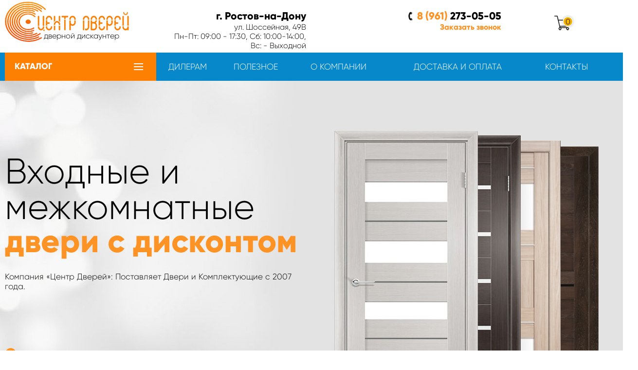

--- FILE ---
content_type: text/html
request_url: https://www.kupidveritut.ru/
body_size: 5727
content:
<!DOCTYPE html PUBLIC "-//W3C//DTD XHTML 1.0 Transitional//EN" "http://www.w3.org/TR/xhtml1/DTD/xhtml1-transitional.dtd">
<html xmlns="http://www.w3.org/1999/xhtml" xml:lang="ru" lang="ru">
<head>
<title>Купить двери в Ростове-на-Дону | Центр Дверей</title>
<meta http-equiv="Content-Type" content="text/html;charset=utf-8"/>
<meta name="viewport" content="width=device-width, initial-scale=1.0" />

<meta name="yandex-verification" content="c37cd673f5045509" />
<link rel="shortcut icon" href="https://www.kupidveritut.ru/favicon.png" type="image/x-icon" />
<link rel="icon" href="https://www.kupidveritut.ru/favicon.png" type="image/x-icon" />
<meta name="description"  content="Приобрести двери по низкой стоимости в Ростове-на-Дону в компании Центр Дверей. Цена, преимущества, отзывы.">
							

<link href="https://www.kupidveritut.ru/bootstrap/css/bootstrap.min.css" rel="stylesheet" media="screen"/>
<link href="https://www.kupidveritut.ru/bootstrap/css/bootstrap-responsive.min.css"  async="true" rel="stylesheet" media="screen"/>
<link type="text/css" href="https://www.kupidveritut.ru/css/jquery-ui-1.8.21.custom.css" rel="stylesheet" />
<link href="https://www.kupidveritut.ru/css/jquery.jqzoom.css" rel="stylesheet" type="text/css"/>

<link href="https://www.kupidveritut.ru/js/facebox/facebox.css" rel="stylesheet" type="text/css" />
<link href="https://www.kupidveritut.ru/js/fancybox/source/jquery.fancybox.css?v=2.1.5" rel="stylesheet" type="text/css"/>
<link href="https://www.kupidveritut.ru/js/owl-carousel/owl.carousel.css" rel="stylesheet" type="text/css"/>
<link href="https://www.kupidveritut.ru/js/owl-carousel/owl.theme.css" rel="stylesheet" type="text/css"/>

<link href="https://www.kupidveritut.ru/js/mobilyslider/css/default.css" rel="stylesheet" type="text/css" />
<link href="https://www.kupidveritut.ru/css/default.css" rel="stylesheet" type="text/css"/>
<link href="https://www.kupidveritut.ru/css/css.css?ver=3.9" rel="stylesheet" type="text/css"/>
<link href="https://www.kupidveritut.ru/css/adaptive.css?ver=1.9" rel="stylesheet" type="text/css"/>



<script type="text/javascript" src="https://www.kupidveritut.ru/js/jquery-1.7.2.min.js"></script>
<script type="text/javascript" src="https://www.kupidveritut.ru/js/facebox/facebox.js"></script>
<script type="text/javascript" src="https://www.kupidveritut.ru/js/slideout.min.js"></script>

<script type="text/javascript"  src="https://www.kupidveritut.ru/js/fancybox/source/jquery.fancybox.pack.js?v=2.1.5" ></script>

<script type="text/javascript" src="https://www.kupidveritut.ru/bootstrap/js/bootstrap.min.js"></script>

<script type="text/javascript" src="https://www.kupidveritut.ru/js/mobilyslider/js/mobilyslider.js"></script>
<script type="text/javascript" src="https://www.kupidveritut.ru/js/addjava.js?ver=02"></script>

<script type="text/javascript" src="https://www.kupidveritut.ru/js/jquery.textfill.js"></script>

<script type="text/javascript" src="https://www.kupidveritut.ru/js/owl-carousel/owl.carousel.min.js" ></script>



<script src="https://www.kupidveritut.ru/js/jquery.validate.min_.js"></script><script src="https://www.kupidveritut.ru/js/jquery-ui-1.8.21.custom.min.js"></script><script type="text/javascript" src="https://www.kupidveritut.ru/plugin/basket/basket.js?ver=3.2"></script><script type="text/javascript" src="https://www.kupidveritut.ru/plugin/jqueryinputmask/jquery.inputmask.bundle.min.js"></script>
<!-- Yandex.Metrika counter --> <script type="text/javascript"> (function (d, w, c) { (w[c] = w[c] || []).push(function() { try { w.yaCounter32860257 = new Ya.Metrika({ id:32860257, clickmap:true, trackLinks:true, accurateTrackBounce:true, webvisor:true }); } catch(e) { } }); var n = d.getElementsByTagName("script")[0], s = d.createElement("script"), f = function () { n.parentNode.insertBefore(s, n); }; s.type = "text/javascript"; s.async = true; s.src = "https://mc.yandex.ru/metrika/watch.js"; if (w.opera == "[object Opera]") { d.addEventListener("DOMContentLoaded", f, false); } else { f(); } })(document, window, "yandex_metrika_callbacks"); </script> <noscript><div><img src="https://mc.yandex.ru/watch/32860257" style="position:absolute; left:-9999px;" alt="" /></div></noscript> <!-- /Yandex.Metrika counter -->

<script src="//cdn.callibri.ru/callibri.js" type="text/javascript" charset="utf-8"></script>


<script>
var serverfullname="https://www.kupidveritut.ru/";	

</script>
</head>
<body>

<div class="mobilepanel">
	<table><tr><td class="col1"><div class="moblemenu" onclick="slideout.toggle();"></div></td><td class="col2"><div><a href="tel:<span>8 (961)</span> 273-05-05" style="text-decoration: none;color: black;"><span>8 (961)</span> 273-05-05</a></div></td></tr></table>
	</div>
 
 <nav id="menu">
     	<div class="menu_container"></div>
		
</nav>
<main id="panel">

<header class="header ">
	
<div class="h1">
<div class="site">
	<div class="wrapper">
	
	<div class="row-fluid">
		<div class="span3">
					<div class="logopadding">
						<div class="logo">
						<a href="https://www.kupidveritut.ru/"><img src="https://www.kupidveritut.ru/images/logo.png"/></a>
						</div>
						<div class="underlogo">дверной дискаунтер</div>
					</div>
		</div>
		<div class="span9">
		<div class="row-fluid">
		<div class="span4 " >
		<div class="phone_wrapper">
				<div class="adress"><div class="cityadress">г. Ростов-на-Дону</div>
<div>ул. Шоссейная, 49В</div></div>
				<div class="worktime">Пн-Пт: 09:00 - 17:30, Сб: 10:00-14:00, Вс: - Выходной 
</div>
		</div>
			
		</div>
		<div class="span5 nomobile">
			<div class="phone_wrapper">
				<div class="phonebig"><span>8 (961)</span> 273-05-05</div>
		<div class="makecall_wrapper"><a href="https://www.kupidveritut.ru/action/popup/" rel="facebox" class="makecall bold" style="">Заказать звонок</a></div></div>
		</div>
		<div class="span3 nomobile makecall_wrapper2"> 
			
			<div class="basket-place" > <div class="basket_container"><noindex><a  rel="nofollow" href="https://www.kupidveritut.ru/basket/" ><span class="basket_icon"><span class="basket_count">0</span></span></a></noindex></div></div>
			
			
				</div>
		</div>
		</div>
		</div>
			</div>
		</div>
</div>		
<div class="h2" >
<div class="site">
	<div class="wrapper">
	
	<div class="row-fluid">
		<div class="span3">
					<div class="logopadding">
						<div class="logo">
						<a href="https://www.kupidveritut.ru/"><img src="https://www.kupidveritut.ru/images/logo.png"/></a>
						</div>
						<div class="underlogo">дверной дискаунтер</div>
					</div>
		</div>
		<div class="span9">
		<div class="row-fluid">
		<div class="span4 " >
		<div class="phone_wrapper">
				<div class="adress"><div class="cityadress">г. Ростов-на-Дону</div>
<div>ул. Шоссейная, 49В</div></div>
		</div>
			
		</div>
		<div class="span5 nomobile">
			<div class="phone_wrapper">
				<div class="phonebig"><span>8 (961)</span> 273-05-05</div>
		<div class="makecall_wrapper"><a href="https://www.kupidveritut.ru/action/popup/" rel="facebox" class="makecall bold" style="">Заказать звонок</a></div></div>
		</div>
		<div class="span3 nomobile makecall_wrapper2"> 
			
			<div class="basket-place" > <div class="basket_container"><noindex><a  rel="nofollow" href="https://www.kupidveritut.ru/basket/" ><span class="basket_icon"><span class="basket_count">0</span></span></a></noindex></div></div>
			
			
				</div>
		</div>
		</div>
		</div>
			</div>
		</div>
</div>
 	


 	
<div class=" nomobile menucontent">		
<div class="site">
	<div class="wrapper">
		<div class="row-fluid">
			<div class="span3"><div class="opencatalog_wrapper"><span class="opencatalog">Каталог</span>
			<ul><li><a class="cata" href="https://www.kupidveritut.ru/tovary/mezhkomnatnye-dveri/">Межкомнатные двери</a><ul><li><a class="cata" href="https://www.kupidveritut.ru/tovary/mezhkomnatnye-dveri/ekoshpon/">Экошпон</a></li><li><a class="cata" href="https://www.kupidveritut.ru/tovary/mezhkomnatnye-dveri/evroshpon/">Массив</a></li><li><a class="cata" href="https://www.kupidveritut.ru/tovary/mezhkomnatnye-dveri/loft/">ПВХ</a></li><li><a class="cata" href="https://www.kupidveritut.ru/tovary/mezhkomnatnye-dveri/pvc/">Лофт</a></li><li><a class="cata" href="https://www.kupidveritut.ru/tovary/mezhkomnatnye-dveri/shitovye-evroshpon/">Эмалит</a></li><li><a class="cata" href="https://www.kupidveritut.ru/tovary/mezhkomnatnye-dveri/dekolayn-3d/">Ламинация</a></li><li><a class="cata" href="https://www.kupidveritut.ru/tovary/mezhkomnatnye-dveri/emal-/">Эмаль</a></li><li><a class="cata" href="https://www.kupidveritut.ru/tovary/mezhkomnatnye-dveri/dveri-gruntovannye/">Двери Грунтованные</a></li><li><a class="cata" href="https://www.kupidveritut.ru/tovary/mezhkomnatnye-dveri/pet/">Двери с алюминиевой кромкой</a></li><li><a class="cata" href="https://www.kupidveritut.ru/tovary/mezhkomnatnye-dveri/pet-97/">ПЭТ</a></li><li><a class="cata" href="https://www.kupidveritut.ru/tovary/mezhkomnatnye-dveri/vinil/">Винил</a></li></ul></li><li><a class="cata" href="https://www.kupidveritut.ru/tovary/metallicheskie-dveri/">Металлические двери</a><ul></ul></li><li><a class="cata" href="https://www.kupidveritut.ru/tovary/furnitura/">Фурнитура</a><ul><li><a class="cata" href="https://www.kupidveritut.ru/tovary/furnitura/ruchki-i-fiksatory/">Ручки и фиксаторы</a></li><li><a class="cata" href="https://www.kupidveritut.ru/tovary/furnitura/zashelki/">Защелки</a></li><li><a class="cata" href="https://www.kupidveritut.ru/tovary/furnitura/petli/">Петли</a></li><li><a class="cata" href="https://www.kupidveritut.ru/tovary/furnitura/dlya-razdvizhnyh/">Для раздвижных</a></li></ul></li></ul>
				</div>
			</div>
			<div class="span9" style="margin-left: 0px;padding-left: 20px;">
          
         
        
					
				
            <ul class="nav">
       <li class=" "><a href="https://www.kupidveritut.ru/dealers/" class="">Дилерам</a></li> <li class=" "><a href="https://www.kupidveritut.ru/info/" class="">Полезное</a></li> <li class=" "><a href="https://www.kupidveritut.ru/about/" class="">О компании</a></li> <li class=" "><a href="https://www.kupidveritut.ru/dostavkaioplata/" class="">Доставка и оплата</a></li> <li class=" "><a href="https://www.kupidveritut.ru/contacts/" class="">Контакты</a></li></ul>
          		</div> 

            </div>
		</div>
	</div>
</div></div>

</header>

<div class="clear"></div>	
	<div class="site"><div class="wrapper"></div></div>
	<script type="text/javascript">
$(document).ready(function(){	
	$('.slider1').mobilyslider({
		animationSpeed: 800,
		transition: 'fade',
		autoplay:false,
		autoplaySpeed: 5000,
		bullets: true,
		arrowsHide: false,
		arrows: false
	});
});
</script>

<div class="slider slider1">
 <div class="sliderContent">
	<div class="item">
						<div class="slider-item-image" style="background:url(https://www.kupidveritut.ru/slider/233.jpg) no-repeat center top;">
						<div class="site" style="position:relative"><div class="wrapper">
						
						<div class="slider_content">
								<div class="textblock">
									<div class="desc"><div class="line1">
	Входные и</div>
<div class="line1">
	межкомнатные</div>
<div class="line2">
	<span style="font-size:50pt;">двери с дисконтом</span></div>
<div class="line3">
	<span style="font-size:17px;">Компания &laquo;Центр Дверей&raquo;:&nbsp;Поставляет Двери и Комплектующие с 2007 года.</span></div>
<div class="line3">
	&nbsp;</div>
</div>
										
								</div>
							</div>
						</div>
						</div>
						</div>
					</div>
</div> 				
<div class="site" style="position: relative;">	<div class="fireslider"></div></div>	
</div>
	


	
<div class="clear"></div>
<div class="grayblock" style="padding-bottom: 30px;padding-top: 20px;"><div class="site"><div class="wrapper">
<div class="row-fluid">
<div class="span6"><div class="enter-doors promo"><div class="wrapper"><h2>Входные <span>двери</span></h2><div class="cat"></div><a href="/tovary/metallicheskie-dveri/" class="viewallbtn">Все двери</a></div></div></div>
<div class="span6"><div class="room-doors promo"><div class="wrapper"><h2>Межкомнатные <span>двери</span></h2><div class="cat"></div><a href="/tovary/mezhkomnatnye-dveri/" class="viewallbtn">Все двери</a></div></div></div>

<!-- <div class="span3"><div class="furniture promo"><div class="wrapper"><h2>Фурнитура для <span>дверей</span></h2><div class="cat"></div><a href="" class="viewallbtn">Вся фурнитура</a></div></div></div>
 -->
</div></div>
</div>

</div>
<div class="mainpagecatalog">
	<div class="site">
		<div class="wrapper" style="text-align: center;">
			<h2>Популярные <span>двери</span></h2>
			<div class="row-fluid "><div class="span3">
       		<a class="showcase" title="Дверное полотно Вена_, Венге(ДО)" href="https://www.kupidveritut.ru/tovary/mezhkomnatnye-dveri/ekoshpon/dvernoe-polotno-vena_--venge--do.html" >
				
					<div class="goto">Подробнее</div>
       				<div class="photo_c photo_c1637"><img src="https://www.kupidveritut.ru/goods/case_67e3ed126c692.jpg"></div>
        				<div class="p-ttl">Дверное полотно Вена_ ДО</div>
					<div class="p-price"></div>
				</a>
				</div><div class="span3">
       		<a class="showcase" title="Дверное полотно Канадка Миланский орех, Миланский орех(ДГ)" href="https://www.kupidveritut.ru/tovary/mezhkomnatnye-dveri/dekolayn-3d/dvernoe-polotno-kanadka-milanskiy-oreh--milanskiy-oreh--dg.html" >
				
					<div class="goto">Подробнее</div>
       				<div class="photo_c photo_c1632"><img src="https://www.kupidveritut.ru/goods/case_66868e11c0d3c.jpg"></div>
        				<div class="p-ttl">Дверное полотно Канадка Миланский орех ДГ</div>
					<div class="p-price"></div>
				</a>
				</div><div class="span3">
       		<a class="showcase" title="Межкомнатная дверь эмалированная Эмаль ПГ-26 Грей, Серый(ДГ)" href="https://www.kupidveritut.ru/tovary/mezhkomnatnye-dveri/emal-/mezhkomnatnaya-dver-emalirovannaya-emal-pg-26-grey--seryy--dg.html" >
				
					<div class="goto">Подробнее</div>
       				<div class="photo_c photo_c1657"><img src="https://www.kupidveritut.ru/goods/case_6830454861b6e.jpg"></div>
        				<div class="p-ttl">Межкомнатная дверь эмалированная Эмаль ПГ-26 Грей ДГ</div>
					<div class="p-price"></div>
				</a>
				</div><div class="span3">
       		<a class="showcase" title="Дверное полотно НеоКлассикаPRO-1 Серый Эмаль ПГ, Серый(ДГ)" href="https://www.kupidveritut.ru/tovary/mezhkomnatnye-dveri/emal-/dvernoe-polotno-neoklassikapro-1-seryy-emal-pg--seryy--dg.html" >
				
					<div class="goto">Подробнее</div>
       				<div class="photo_c photo_c1657"><img src="https://www.kupidveritut.ru/goods/case_6859384ece449.jpeg"></div>
        				<div class="p-ttl">Дверное полотно НеоКлассикаPRO-1 Серый Эмаль ПГ ДГ</div>
					<div class="p-price"></div>
				</a>
				</div></div><div class="row-fluid "><div class="span3">
       		<a class="showcase" title="Дверное полотно Порту-2_ Серый, Серый(ДО)" href="https://www.kupidveritut.ru/tovary/mezhkomnatnye-dveri/emal-/dvernoe-polotno-portu-2_-seryy--seryy--do.html" >
				
					<div class="goto">Подробнее</div>
       				<div class="photo_c photo_c1657"><img src="https://www.kupidveritut.ru/goods/case_67c9520f48cff.jpg"></div>
        				<div class="p-ttl">Дверное полотно Порту-2_ Серый ДО</div>
					<div class="p-price"></div>
				</a>
				</div><div class="span3">
       		<a class="showcase" title="Дверное полотно Mona-51П, Белый(ДГ)" href="https://www.kupidveritut.ru/tovary/mezhkomnatnye-dveri/pet-97/dvernoe-polotno-mona-51p--belyy--dg.html" >
				
					<div class="goto">Подробнее</div>
       				<div class="photo_c photo_c1665"><img src="https://www.kupidveritut.ru/goods/case_6807496f3b604.jpg"></div>
        				<div class="p-ttl">Дверное полотно Mona-51П ДГ</div>
					<div class="p-price"></div>
				</a>
				</div><div class="span3">
       		<a class="showcase" title="Дверное полотно Браво-21 Alaska, Alaska(ДГ)" href="https://www.kupidveritut.ru/tovary/mezhkomnatnye-dveri/shitovye-evroshpon/dvernoe-polotno-bravo-21-alaska----dg.html" >
				
					<div class="goto">Подробнее</div>
       				<div class="photo_c photo_c1655"><img src="https://www.kupidveritut.ru/goods/case_669e29fd65732.jpg"></div>
        				<div class="p-ttl">Дверное полотно Браво-21 Alaska ДГ</div>
					<div class="p-price"></div>
				</a>
				</div><div class="span3"><a href="https://www.kupidveritut.ru/tovary/mezhkomnatnye-dveri/" class="viewall"><span>Посмотреть<br><div class="word">все двери</div></span></a></div></div>
		</div>
	</div>
</div>


<div class="grayblock centerblock">
<div class="site"><div class="wrapper"><h2>Полезная <span>информация</span></h2>
<div id="opinions" class="owl-carousel">
          
<div class="item opinion">
	<div class="row-fluid newsonmain"><div class="span4">
        	<div class="newsitem">
        	<div class="wrap"><div class="dt">29.06.2020</div>
        	<div class="title"><a href="https://www.kupidveritut.ru/info/detail47/">Как выбрать межкомнатные двери</a></div>
        	<div class="anons">Межкомнатные двери – важная составляющая интерьера, поэтому подумать о том, какими они должны быть, необходимо ещё на стадии планирования дизайна будущего жилья. Обилие конструкций, материалов и стилей позволяет подобрать именно ту модель, которая гармонично впишется в любую обстановку. Узнать подробнее о том, какие бывают двери и на что необходимо обратить внимание при выборе – вы можете в нашей статье. </div>
        	<a href="https://www.kupidveritut.ru/info/detail47/" class="gotof">Подробнее</a>
        			</div></div></div><div class="span4">
        	<div class="newsitem">
        	<div class="wrap"><div class="dt">25.06.2020</div>
        	<div class="title"><a href="https://www.kupidveritut.ru/info/detail41/">Как подобрать дверь под дизайн интерьера</a></div>
        	<div class="anons">Дизайнеры интерьеров рассматривают дверь как элемент декора, способного задать стиль всей комнате и стать основой для планирования ее внешнего вида. На что обращать внимание при выборе двери к определенному стилю, расскажем в статье. </div>
        	<a href="https://www.kupidveritut.ru/info/detail41/" class="gotof">Подробнее</a>
        			</div></div></div><div class="span4">
        	<div class="newsitem">
        	<div class="wrap"><div class="dt">02.06.2017</div>
        	<div class="title"><a href="https://www.kupidveritut.ru/info/detail46/">Ламинированные двери: плюсы и минусы</a></div>
        	<div class="anons">Сегодня одним из самых популярных видов межкомнатных дверей по ряду причин являются ламинированные двери.</div>
        	<a href="https://www.kupidveritut.ru/info/detail46/" class="gotof">Подробнее</a>
        			</div></div></div></div>
</div><div class="item opinion">
	<div class="row-fluid newsonmain"><div class="span4">
        	<div class="newsitem">
        	<div class="wrap"><div class="dt">01.06.2017</div>
        	<div class="title"><a href="https://www.kupidveritut.ru/info/detail44/">Достоинства и недостатки дверей в пленке ПВХ</a></div>
        	<div class="anons">Недостатков у дверей из ПВХ мало, а точнее, всего один - низкая упругость, поэтому воздействие физической силы может привести к ее деформации. Если вас не пугает этот незначительный недостаток, то дверь в пленке ПВХ - это ваш выбор!</div>
        	<a href="https://www.kupidveritut.ru/info/detail44/" class="gotof">Подробнее</a>
        			</div></div></div></div>
</div>
        </div>
</div>
</div>
</div>



<div class="footer clear">


<div class="site" style="position: relative;">
	<div class="wrapper">
	<div class="row-fluid">
		<div class="span3">
					<div class="logopadding">
						<img src="https://www.kupidveritut.ru/images/logofooter.png"/>
					</div>
			
			<div class="leftt">
		<div class="info-block">	<div class="title" style="margin-left: 0px;">Коммерческий отдел:</div>
				<div class="phone">8 (863) 207-24-90 </div>
		</div>
		
					
					</div>
		</div>
		<div class="span3">
		<div class="info-block">
		<div class="title2" style="margin-bottom: 5px;">Режим работы:</div>
		</div>
				<div class="whitetop">
				<div>Пн.-Пт. с 09:00 до 17:30</div>
<div>Сб: 10:00-14:00, Вс: - Выходной</div>
<div>г. Ростов-на-Дону, ул. Шоссейная, 49В</div>


				<div class="lowinfo">&copy; 2017, "Центр Дверей"</div>
				</div>
		</div>	  
			
		<div class="span3 nomobile" style="padding-left: 0px;">
		<div class="title2" ></div>
			<div class="footer_menu_wrapper"><ul><li><a class="cata" href="https://www.kupidveritut.ru/tovary/mezhkomnatnye-dveri/">Межкомнатные двери</a><ul><li><a class="cata" href="https://www.kupidveritut.ru/tovary/mezhkomnatnye-dveri/ekoshpon/">Экошпон</a></li><li><a class="cata" href="https://www.kupidveritut.ru/tovary/mezhkomnatnye-dveri/evroshpon/">Массив</a></li><li><a class="cata" href="https://www.kupidveritut.ru/tovary/mezhkomnatnye-dveri/loft/">ПВХ</a></li><li><a class="cata" href="https://www.kupidveritut.ru/tovary/mezhkomnatnye-dveri/pvc/">Лофт</a></li><li><a class="cata" href="https://www.kupidveritut.ru/tovary/mezhkomnatnye-dveri/shitovye-evroshpon/">Эмалит</a></li><li><a class="cata" href="https://www.kupidveritut.ru/tovary/mezhkomnatnye-dveri/dekolayn-3d/">Ламинация</a></li><li><a class="cata" href="https://www.kupidveritut.ru/tovary/mezhkomnatnye-dveri/emal-/">Эмаль</a></li><li><a class="cata" href="https://www.kupidveritut.ru/tovary/mezhkomnatnye-dveri/dveri-gruntovannye/">Двери Грунтованные</a></li><li><a class="cata" href="https://www.kupidveritut.ru/tovary/mezhkomnatnye-dveri/pet/">Двери с алюминиевой кромкой</a></li><li><a class="cata" href="https://www.kupidveritut.ru/tovary/mezhkomnatnye-dveri/pet-97/">ПЭТ</a></li><li><a class="cata" href="https://www.kupidveritut.ru/tovary/mezhkomnatnye-dveri/vinil/">Винил</a></li></ul></li><li><a class="cata" href="https://www.kupidveritut.ru/tovary/metallicheskie-dveri/">Металлические двери</a><ul></ul></li><li><a class="cata" href="https://www.kupidveritut.ru/tovary/furnitura/">Фурнитура</a><ul><li><a class="cata" href="https://www.kupidveritut.ru/tovary/furnitura/ruchki-i-fiksatory/">Ручки и фиксаторы</a></li><li><a class="cata" href="https://www.kupidveritut.ru/tovary/furnitura/zashelki/">Защелки</a></li><li><a class="cata" href="https://www.kupidveritut.ru/tovary/furnitura/petli/">Петли</a></li><li><a class="cata" href="https://www.kupidveritut.ru/tovary/furnitura/dlya-razdvizhnyh/">Для раздвижных</a></li></ul></li></ul></div>
		</div>
		<div class="span3 nomobile" style="padding-left: 0px;">
		<div class="title2" ></div>
			<div class="footer_menu_wrapper"><ul><li class=""><a href="https://www.kupidveritut.ru/dealers/">Дилерам</a></li><li class=""><a href="https://www.kupidveritut.ru/info/">Полезное</a></li><li class=""><a href="https://www.kupidveritut.ru/about/">О компании</a></li><li class=""><a href="https://www.kupidveritut.ru/dostavkaioplata/">Доставка и оплата</a></li><li class=""><a href="https://www.kupidveritut.ru/contacts/">Контакты</a></li>
         				<li><a href="https://www.kupidveritut.ru/orderstatus/">Статус заказа</a></li>
         		<li><a href="https://www.kupidveritut.ru/accept/">Обработка персональных даннных</a></li>
         			</ul></div>
		</div>
	</div>
						
	</div>			
</div>
</div>			<!-- <span class="phone"><span>+7 (960)</span> 459-88-86</span> <span style="color:white">Бесплатно по России</span>&nbsp;&nbsp;&nbsp; -->
				
<div class="develop"><div class="site"><div class="develop"><div ><a href="http://www.web-2a.ru">Разработка сайта</a>, web-2a.ru</div></div></div></div>


</main>
</body>
</html>
      
      



--- FILE ---
content_type: text/html
request_url: https://www.kupidveritut.ru/action/loadbasket/
body_size: 138
content:
<noindex><a  rel="nofollow" href="https://www.kupidveritut.ru/basket/" ><span class="basket_icon"><span class="basket_count">0</span></span></a></noindex>

--- FILE ---
content_type: text/css
request_url: https://www.kupidveritut.ru/js/facebox/facebox.css
body_size: 1186
content:
#facebox {
  position: absolute;
  top: 0;
  left: 0;
  z-index: 100;
  text-align: left;

-webkit-box-shadow: 0px 3px 21px 0px rgba(50, 50, 50, 0.75);
-moz-box-shadow:    0px 3px 21px 0px rgba(50, 50, 50, 0.75);
box-shadow:         0px 3px 21px 0px rgba(50, 50, 50, 0.75);
}


#facebox .popup{
  position:relative;
  border:0px solid rgba(0,0,0,0);
}

#facebox .content {
  display:table;
  min-width: 270px;
  padding: 10px;
  background: #fff;
}

#facebox .content > p:first-child{
  margin-top:0;
}
#facebox .content > p:last-child{
  margin-bottom:0;
}

#facebox .close{
  position:absolute;
  top:-30px;
  right:-30px;
  padding:2px;
}
#facebox .close img{

opacity:1!important;	
}

.close:hover, .close:focus, .close { 
color: #000000;
cursor: pointer;
opacity: 1!important;
text-decoration: none;
}
#facebox .close:hover img{
opacity:1!important;	
	
}

#facebox .loading {
  text-align: center;
}

#facebox .image {
  text-align: center;
}

#facebox img {
  border: 0;
  margin: 0;
}

#facebox_overlay {
  position: fixed;
  top: 0px;
  left: 0px;
  height:100%;
  width:100%;
}

.facebox_hide {
  z-index:-100;
}

.facebox_overlayBG {
  background-color: #000;
  z-index: 99;
}

--- FILE ---
content_type: text/css
request_url: https://www.kupidveritut.ru/js/mobilyslider/css/default.css
body_size: 1350
content:
.slider {
	float:left;
width:100%;
height:722px;
position:relative;
position: relative;z-index: 10;
}

.sliderContent {
width:100%;

height:722px;
clear:both;
position:relative;
overflow:hidden;
}
.slider-item-image{
width: 100%;
height: 900px;
}
.sliderArrows a {
display:block;
text-indent:-9999px;
outline:none;
z-index:50;
width:88px;
height:88px;
position:absolute;
top:50%;

}

.prev {
background:url(prev.png);
left:0px;
}

.prev:hover {
}

.next {
right:0px;
background:url(next.png);
}

.next:hover {
}

.sliderContent .item {
position:absolute;
width:100%;
height:600px;
}
.sliderBullets {
position:absolute;
top: 510px;z-index:101;
margin-top:20px;
height: 50px;
width: 100%;
}


.sliderBulletsDiv{
margin-top: 10px;
}

.sliderBullets a {
display:block;
float:left;
outline:none;
margin-left:5px;
width:10px;
height:11px;
text-decoration: none;
color:white;
width: 25px;
height: 39px;
padding-left:5px;
margin-top: 8px;
padding-top: 1px;
}
.sliderBulletsDiv .bullet {
width: 22px;
height: 22px;
margin-top: 0px;
margin-left: 1px;
background: white;
border-radius:100%!important;

}
.sliderBullets .active .bullet{
width: 22px;
height: 22px;
margin-top: 0px;
margin-left: 1px;
background: #ff9424;;
}


.sliderContent a {
outline:none;
}


--- FILE ---
content_type: text/css
request_url: https://www.kupidveritut.ru/css/default.css
body_size: 2396
content:
@CHARSET "UTF-8";
body{
	font-size:12pt;
	font-style: normal;
	line-height: normal;
	font-weight: normal;
	font-variant: normal;
	margin:0px;
	color:black;
	padding: 0px;
}

.nav { 
display: table!important;
width: 100%;
}
.nav li { 
display: table-cell;
text-align: center;
}
.navbar .nav > li { 
float: none;
}

.navbar .nav > li > a{
	font-size: 14pt;
}
.width100{
width: 100%;
}
#facebox{
z-index: 3000;
}
a{
color: #01205F;
text-decoration: underline;
}

.tablecenter{
margin: auto;
}
.center{
text-align: center;
}
.clear{
clear: both;
}
.loading-page, .loading{
display: none;
}
.site{
max-width: 1280px;
width:100%;
margin: auto;
}
.site .wrapper{
	padding-left: 10px;padding-right: 10px;
}

.left{
	float:left;
	}	
.right{
	float:right;
	}	
.dotted{
text-decoration: none;
border-bottom: 1px dotted;
}	
.pag-table a{
	color: black;
}
.pag-table div{
	padding: 5px 10px 5px 10px;
	border: 1px solid white;
	margin-left: 5px;
}
.pag-table .active div, .pag-table div:hover{
	color: #C40109;
	border: 1px solid #C40109;
}
.pag-table{
	margin-top: 20px;
	margin: auto;
}
.number_input{
	border: 1px solid #EEEEEE;
	padding: 10px;
	width: 80px;
	position: relative
	;
}
.number_input .up{
	background: url(../images/up.png);
	width: 23px;
	height: 14px;
	display: inline-block;
	position: absolute;
	right:3px;cursor: pointer;
	top:4px;
}
.number_input .down{
	background: url(../images/down.png);
	width: 23px;
	height: 14px;
	display: inline-block;
	position: absolute;
	right:3px;cursor: pointer;
	bottom:3px;

}
.number_input_s{
	border: 1px solid #EEEEEE;
	padding: 10px;
	width: 80px;
	position: relative
	;
}
.number_input_s .up{
	background: url(../images/up.png);
	width: 23px;
	height: 14px;
	display: inline-block;
	position: absolute;
	right:3px;cursor: pointer;
	top:4px;
}
.number_input_s .down{
	background: url(../images/down.png);
	width: 23px;
	height: 14px;
	display: inline-block;
	position: absolute;
	right:3px;cursor: pointer;
	bottom:3px;

}
.pag-table a{
	text-decoration: none;
	}
a1{
webkit-transition: all 0.5s ease;
transition: all 0.5s ease;
}	
.editform{
	-webkit-box-shadow: 0px 3px 10px 0px rgba(50, 50, 50, 0.75);
-moz-box-shadow:    0px 3px 10px 0px rgba(50, 50, 50, 0.75);
box-shadow:         0px 3px 10px 0px rgba(50, 50, 50, 0.75);margin-bottom: 40px;
padding: 20px;
}
.editform .nav-tabs{
	margin-top: 20px;
}
a{
		transition-duration: 0.5s!important;
}

--- FILE ---
content_type: text/css
request_url: https://www.kupidveritut.ru/css/css.css?ver=3.9
body_size: 20038
content:
body{
	  font-family: 'Gilroy-Light';
}
.pricecard, button, .viewall span .word, .goto, .viewallbtn, .bold, .phonebig,.leftcataloguedata .name span,.p-price, .cityadress, h1 span, .preimblock .name span, h3 span, h2 span, .preimblock .digit, .info-block .phone, .title2,.opencatalog,
 .opencatalog_wrapper>ul>li>a,
.footer_menu_wrapper>ul>li>a  {
	 font-family: 'Gilroy-ExtraBold';
}
.feedback_card .btn {
	 text-shadow: none!important;
}
.partners_wrapper{
	margin-bottom: 20px;text-align: center;
}
input, textarea{
	  font-family: 'Gilroy-Light';
}
textarea{
	padding-top: 20px;
}
.addphtoos{
	list-style-type: none;margin-left: 0px;padding-left: 0px;
	margin: auto;
	margin-top:20px;
}
.h2{
	position: fixed;z-index: 1000;width: 100%;background: white;top:0px;
	box-shadow: 1px 2px 6px 2px rgba(0,0,0,.08);
	border-bottom: 1px solid rgba(0,0,0,.08);
	display: none;
}
.addphotos {
	list-style-type: none;margin-left: 0px;padding-left: 0px;margin-top: 10px;
	
}
.nameprice_wrapper_main td{padding: 10px;}
.nameprice_wrapper .simpleprice{font-family: 'Gilroy-ExtraBold';width: 100px;}
.nameprice_wrapper .priceone{width: 100px;}
.addphotos li{
	display: inline-block;margin-right: 10px
}
.addphotos li img{
	max-height: 180px;
}
.h2 .underlogo{
left: 60px;top:-15px;	
}
.h2 .logo{
	width: 180px;
}
.addgoods select{ display: none; }
.h2 .basket_container {
	padding-top: 15px;
}
.h2 .logopadding{margin-top: 0px;top:10px;
}
.h2 .phone_wrapper{
	margin-top: 10px;
}
.addphtoos li{
	display: inline-block;
	margin-right: 10px;
	border: 1px solid lightgray;
	cursor: pointer;
}
.nav-tabs-statuses{
	margin-bottom: 20px!important;
}
.nav-tabs-statuses .active a {
	text-decoration: none;
	border-bottom: 0px solid #fd8002!important;
	background: none !important;
}
#login{
	position: absolute;
}
.after_add_basket a{padding-top: 10px!important;margin-top: 10px!important;}
.after_add_basket .makecall{
	border:2px solid #d85f1a;
	color:#d85f1a;
	padding: 9px 19px 9px 19px;
	margin-top: 30px;
	display: inline-block;
	text-decoration: none;
	font-family: 'Gilroy-ExtraBold';
text-transform: uppercase;
}
.addphtoos li:hover{
	border: 1px solid #fc6f1f;
}
.step{
	text-transform: uppercase; font-family: 'Gilroy-ExtraBold';margin-bottom: 10px;
}
.step3 div span{
	font-weight: bold;
}
.makerorder_ul, .orderselect{
	list-style-type: none;margin-left: 0px;padding-left: 0px;
}
.addtobasket_card .title{
	text-transform: uppercase; font-family: 'Gilroy-ExtraBold';
}
.complect-item{
	margin-top: 10px;margin-bottom: 5px;
}
.nameprice_wrapper{width: 100%;}
.nameprice_wrapper td{
	vertical-align: bottom;
}
.nameprice_wrapper .price, .nameprice_wrapper .priceone{padding-bottom: 10px;}
.nameprice_wrapper .num{
	width: 50px;
}
.nameprice_wrapper{
	margin-bottom: 10px;
}
.counter{
	width: 80px;
}
.counter input{border-radius:0px!important;border: 0px;width: 20px;text-align: center;position: relative;top:0px;height:19px;
	-webkit-box-shadow: inset 0 0px 0px rgba(0,0,0,0.075);
	-moz-box-shadow: inset 0 0px 0px rgba(0,0,0,0.075);
	box-shadow: inset 0 0px 0px rgba(0,0,0,0.075);

}
.counter td{vertical-align: top;}
.counter .input{
	width: 70px;
}
.counter .plus, .counter .minus{
	width: 25px;cursor: pointer;
}
.counter .plus div{
	border: 1px solid lightgray;height: 22px;width: 22px;text-align: center;padding-top: 4px;
}
.counter .minus div{
	border: 1px solid lightgray;height: 22px;width: 22px;text-align: center;padding-top: 4px;
}

.nameprice_wrapper .price{width: 100px;text-align: center;}
.complect-item input[type=number]{
	width: 50px;
}
.addgoods{
	list-style-type: none;margin-left: 0px;padding-left: 0px;
}
.addtobasket_card{
	background: #f5f5f5;padding: 20px;
}
.goodcard h3{
	font-size: 16pt;margin: 0px;
}


.addphtoos li .pwrapper{
	width: 120px;height: 150px;
	margin: 10px;
}
.mobilepanel{
	display: none;
}
.title_catalog{
	text-transform: uppercase;position: relative;top:-3px;
}
.pag-table{
	margin: inherit!important;
	margin-top: 20px;
	font-size: 110%;
}
.pag-table div{
    border: 1px solid lightgray;
    margin-left: 5px;
    padding: 12px 20px;
}
.pag-table .active div{
	border: 1px solid #fd8002;
}
.pag-table .active div, .pag-table div:hover {
    background: #fd8002;
    color: white;
     font-family: 'Gilroy-ExtraBold';
}
#menu{
	display: none;
}
.grayblock{
	padding-top: 20px;padding-bottom: 80px;
	background: #f5f5f5;
}
.mainpagecatalog{
	padding-top: 30px;padding-bottom: 30px;
}
.gotof{
	text-transform:uppercase;
	color: #fd8002;
	text-decoration: none;margin-top: 10px;
	
}
.textblock .line1{
	font-size: 55pt;line-height: 1em;
}
.textblock .line2{
	font-family: "Gilroy-ExtraBold";
	color: #fd9324;
	font-size: 65pt;line-height: 1em;margin-top: -10px;
}
.textblock .line3{
	width: 50%;
	margin-top: 20px;
}
.makecall{
	color: #fd9324;
	text-decoration: none;
}
.textblock a[rel="facebox"], .pdf_wrapper .makecall, button.makecall{
	border: 5px solid  #fd9324 ;
	display:inline-block;margin-top:20px;
    color: #fd9324;
    font-size: 100%;
    padding: 15px 40px;
    text-transform: uppercase;
    font-family: "Gilroy-ExtraBold";
    text-decoration: none;
}
.textblock a[rel="facebox"]:hover, .pdf_wrapper .makecall:hover, button.makecall:hover {
	

	border: 5px solid  #fd9324 ;
	display:inline-block;margin-top:20px;
    color: white;
    background:#fd9324;
    padding: 15px 40px;
    text-transform: uppercase;
    font-family: "Gilroy-ExtraBold";
    text-decoration: none;
}
.anons{
	margin-bottom: 10px;
}
.enter-doors{
	background:white url(../images/enter-doors.png) no-repeat bottom right;
	height: 300px;
	width: 100%;
}
.room-doors{
	background:#6cc25f url(../images/room-doors.png) no-repeat bottom right;
	height: 300px;
	width: 100%;
	color: white;
}
.furniture{
	background:#fd9324 url(../images/furniture.png) no-repeat bottom right;
	height: 300px;
	width: 100%;
	color: white;
	
}
.room-doors a, .furniture a{
	color: white;
	text-decoration: none;
}
.room-doors a:hover, .furniture a:hover{
	color: black;;
}
.promo .wrapper{
	padding: 20px!important;
	padding-left: 25px!important;
}

.promo .wrapper h2{
	font-size: 20pt;
	margin: 0px;line-height: 1em;
	font-weight: normal;
}
.enter-doors .viewallbtn{
	border: 3px solid #b6b6b6;
	color: #b6b6b6;padding: 7px 25px 7px 25px;
	text-decoration: none;display: inline-block;margin-top: 10px;
}
.enter-doors .viewallbtn:hover{
	border: 3px solid #fd9324;
	color: #fd9324;padding: 7px 25px 7px 25px;
	text-decoration: none;display: inline-block;margin-top: 10px;
}
.room-doors .viewallbtn, .furniture .viewallbtn{
	border: 3px solid white;
	color: white;padding: 7px 25px 7px 25px;
	text-decoration: none;display: inline-block;margin-top: 10px;
}
.room-doors .viewallbtn:hover, .furniture .viewallbtn:hover{
	border: 3px solid black;
	color: black;padding: 7px 25px 7px 25px;
	text-decoration: none;display: inline-block;margin-top: 10px;
}
.promo .cat{
	height: 100px;margin-top: 10px;
}
.promo .cat{
	height: 150px;margin-top: 10px;
	margin-left: -25px;
}
.enter-doors a{color: black;text-decoration: none;}
.enter-doors a:hover{
	color: #fd9324;
}
.enter-doors .cat{
	width: 60%;
}
.promo .wrapper h2 span{
	display: block;
}
.viewall{
	background: #f5f5f5;
	width: 100%;
	height: 480px;
	text-align: center;
	display: block;
	position: relative;
	color: black;
}
.viewall:hover{
	background: #fd8002;
	color: black;
}
.pdf_wrapper{
	background: url(../images/pdf.jpg);
	width: 397px;height: 528px;
}
.dealerstext{
	border-left: 10px solid #fd8002;
	margin-left: -20px;padding-left: 10px;
}
.pdf_wrapper .text{
	float: right;width: 295px;
	margin-top: 150px;
	
}
.pdf_wrapper .optprice{
	text-align: center;font-weight: bold;
	width: 75%;
	margin-left: 20px;
	text-transform: uppercase;
}
.params_table td{
	border-top: 0px solid #ddd;
    line-height: 20px;
    padding: 10px;
}
.params_table .name,  .params_table .value {
	vertical-align: middle!important;
}
h1, h2{
	margin-bottom: 30px;
	text-transform: uppercase;
	margin-top: 20px;
	font-size: 30pt;
	font-weight: normal!important;
}
h3{
	margin-bottom: 30px;
	text-transform: uppercase;
	margin-top: 20px;
	font-size: 30pt;
}

.dealerstext{
	margin-bottom: 20px;
}
.dealer-doors{
	margin-top: 130px;
}
.params_table .name{
	padding-left: 15px!important;
}
.photo_c{
	height: 400px;
}
.isactionbig{
	background: url(../images/isaction.png) no-repeat;
	width: 73px;height: 189px;
	position: absolute;left:120px;top:-17px;
	z-index: 20;	
}
.showcase .isaction{
	background: url(../images/isaction.png) no-repeat;
	background-size:contain;
	width: 43px;height: 109px;
	position: absolute;left:80px;top:10px;z-index: 100;
}
.photo_c img{
max-height: 400px;
	}
.pricecard{
}
.photoblock{
	position: relative;z-index: 10;
}
.preview_wrapper{text-align: center;}
.pdf_wrapper .optdesc{
	text-align: center;
	width: 75%;
	margin-bottom: 20px;
	margin-left: 20px;
}
.pdfform{
	border-radius:0px!important;
	height: 40px!important;width: 220px!important; 
	padding-left: 30px!important;
}
.man{
	background: url(../images/man.jpg) no-repeat left;
	background-position: 5px;
}
.email{
	background: url(../images/mail.jpg) no-repeat left;
	background-position: 5px;
}
.goodcard h1{
	font-weight: normal;position: relative;z-index: 100;
}
.goodcard h1 span{
	font-weight: bold;
}
.viewall span{
	position: absolute;
	top:45%;width: 100%;display: inline-block;
	margin-left: -145px;font-size: 16pt;text-transform: uppercase;
}
.crumble{
	margin-top: 20px;
}
.notfound{
	margin-top: 20px;margin-bottom: 20px;
}
.opencatalog_wrapper{
	position: relative;z-index: 200;
}
.photoblock{
	max-height: 480px;
}
.opencatalog_wrapper>ul{
	position: absolute;
	background: #fd8002;width: 100%;
	margin-left: 0px;padding-left: 0px;list-style-type: none;padding-left: 20px;padding-bottom: 20px;
	text-transform: uppercase;
}
.opencatalog_wrapper a:hover{
	color: black;
}

.opencatalog_wrapper>ul ul{
	margin-top: 10px;text-transform: none;
	list-style-type: none;
}
.opencatalog_wrapper ul a{
	color: white;text-decoration: none;
}
.opencatalog_wrapper ul li{
	margin-bottom: 10px;
}
.viewall span .word{
	font-weight: bold;
	font-size: 19pt;
}
.centerblock h2, .mainpagecatalog h2{
	text-align: center;
	font-weight: normal;
}
.centerblock h2 span, .mainpagecatalog h2 span{
	font-weight: bold;
}
.underlogo{
	position: relative;left:80px;top:-25px;
}
.phone_wrapper{
	margin-top: 20px;
}
.logopadding{
	margin-top: 0px;position: relative;
}
.moblemenu {
    background: rgba(0, 0, 0, 0) url("../images/menu.png") repeat scroll 0 0;
    height: 30px;
    left: 15px;top:5px;
    position: absolute;
    width: 30px;
}
header .phone_wrapper{
	text-align: right;
}
.crumble{
	font-size: 90%;
}
.crumble a{
	color: black;text-decoration: none;
	color: #333333;
}
.showcase{padding-bottom:20px;padding-top:20px; text-align: center;display: block;position: relative;color: black;text-decoration: none;border: 4px solid white;}
.showcase:hover{
border: 4px solid #f3f3f3;
color: black;text-decoration: none;
}
.product-item-shadow{
	background: url(../images/product-item-shadow.png) no-repeat center bottom;
	background-size:100%;
	width:100%;height: 35px;
	position: absolute;
	bottom: -6px;z-index: 0;
}
.photo_c{
	position: relative;
}
.photo_c img{
	position: relative;z-index: 10;
}
.showcase .p-price, .pricecard{
font-size: 120%;
	}
.goto{
	z-index:100;
	position: absolute;
	padding:50px 20px 50px 20px; 
	border:0px solid black;
	-webkit-box-shadow: 0px 2px 7px 0px rgba(46, 50, 50, 0.43);
-moz-box-shadow:    0px 2px 7px 0px rgba(46, 50, 50, 0.43);
box-shadow:         0px 2px 7px 0px rgba(46, 50, 50, 0.43);
	background: white;
	border-radius:100%;
	text-transform: uppercase;
	font-size: 80%;
	left:50%;
	margin-left: -60px;
	top:50%;
	margin-top: -100px;
	display: none;
}
.p-ttl{
	margin-top: 10px;font-size: 110%;
}
.showcase:hover .goto{
	display: block;
}
.slider_content h1{
	font-size: 50pt;
	line-height: 1em;
}
.fb_text{
	border-radius:0px!important;width: 80%;height: 55px!important;margin-bottom: 10px!important;
	font-size: 120%!important;padding-left: 30px!important;
}
.newsitem .title a{
	text-decoration: none;color: black;
}
.newsitem .dt{
color: gray;
}
.newsitem .title{
	font-size: 150%;
	margin-top: 15px;margin-bottom: 15px;
}
.news .newsitem{
	background: #f2f2f2;
	width: 100%;
	margin-bottom: 30px;
}
.newsitem .goto{
	color: #fc6f1f;text-decoration: none;
	margin-top: 20px;
	display: block;
}
.newsonmain .newsitem{
	background: white;
	width: 100%;
	min-height: 300px;
}
.wrap{
	padding: 20px;
}
.owl-controls{
	position: absolute;top:40%;
	width: 100%;
}
.owl-prev{
	left:-46px;position: absolute;
	background: url(../images/prev.png)!important;
	width: 32px;height: 31px;
	border-radius: 0px!important;
    opacity: 1!important;
    padding: 0px!important;
}
.owl-next{
	right:-46px;position: absolute;
	background: url(../images/next.png)!important;
	width: 32px;height: 31px;
	border-radius: 0px!important;
    opacity: 1!important;
    padding: 0px!important;

}
.mobilepanel table{
	width: 100%;position: relative;margin-top: 2px;
}
.mobilepanel{
	padding-bottom: 20px;
    z-index: 10000;

}
.col1{vertical-align: top;}
.mobilepanel .col1,.mobilepanel .col3{
	width: 15%;
}
.slideout-menu {
  position: fixed;
  top: 0;
  bottom: 0;
  width: 256px;
  min-height: 100vh;
  overflow-y: scroll;
  -webkit-overflow-scrolling: touch;
  z-index:100;
  display: none;
	
}

.slideout-menu-left {
  left: 0;
}

.slideout-menu-right {
  right: 0;
}

.slideout-panel {
  position: relative;
  z-index: 1;
  will-change: transform;
  background-color: #FFF; /* A background-color is required */
  min-height: 100vh;
}

.slideout-open,
.slideout-open body,
.slideout-open .slideout-panel {
  overflow: hidden;
}

.slideout-open .slideout-menu {
  display: block!important;
}
.mobilepanel .col2{
text-align: center;
font-weight: bold;
font-size:110%;
font-family: "Conv_segoeuilBold";
}
#menu{
	padding-top: 40px;background: #555555;
}

.mobilepanel{display: none;}
.mobilepanel .col2 div{
	position: relative;top:1px;
}
.mobilepanel .basket_icon{
	background-size: 40px;
	height: 30px;
	width: 40px;
}
.mobilepanel .basket_container{
	position: relative;top:0px;
}
.mobilepanel .basket_count {
    height: 15px;
    left: 19px;font-family: "Conv_segoeuilBold";
    
    position: absolute;
    text-align: center;top:2px;
    width: 15px;font-size: 10pt;
}
#opinions .opinion{
	min-height: 300px;
}
h3{
	font-weight: normal;
}
.feedback-card-text{
	margin-bottom: 20px;
}
.feedback_card .btn, .btnaddtobasket{
	background: #fc6f1f;
	padding: 20px 50px 20px 50px;
	border: 0px;
	border-radius:0px!important;
	color: white;text-transform: uppercase;font-size: 110%;
}
.btnaddtobasket{
	padding: 10px 20px 10px 20px;
	margin-top: 30px;	display: inline-block;text-decoration: none;
	font-family: 'Gilroy-ExtraBold';
}
.btnaddtobasket:HOVER{
	background: #d85f1a;
	text-decoration: none;color: white;
}
.order_sum{
	text-align: right;
}
.order_sum span{
	font-family: 'Gilroy-ExtraBold';
}
.priceall{
	margin-top: 20px;
}
.priceall span{
	
}
#login_wrapper{
	position: absolute;
	right:10px;
	color: white;text-decoration: none;
}
.feedback_card .btn:hover{
	background: #d75f1a;
	border: 0px;
	border-radius:0px!important;
	color: white;text-transform: uppercase;font-size: 110%;
}
.crumble a:hover{
	color: #fd9324;
}
.phonebig{
	display: inline-block;
	background: url(../images/phone.png) no-repeat left center
	;
	padding-left: 20px;
	font-size: 16pt;
	color: black;
}
.cityadress{
	font-size: 16pt;margin-top: 10px;
}
.basket_icon{
	background: url(../images/basket.png) no-repeat;
	width: 50px;height: 40px;display: block;position: relative;margin: auto;
}
.basket_icon .basket_count{
	position: absolute;text-decoration: none;color: black;left:25px;top:5px;
}
.basket_container{text-align: center;padding-top: 30px;}
.worktime{
}
.page_content{
	padding-bottom: 40px;
}
.doortype{
	padding-left: 50px;
}
.founded_bottom{text-align: center;margin-top: 20px;}
.phonebig span{
	color: #fd9324;
}
.makecall{
	background: white;
}
.makecall_wrapper{
	text-align: right;
}
.menucontent{
	background: #0788ca;
	position: relative;
}
.footer{
	background: #0788ca;
	color: #fdfdfd;padding-bottom: 20px;
}
.title2{text-transform: uppercase;margin-top: 40px;margin-bottom:20px; }
.lowinfo{
	margin-top: 10px;
}
.footer_menu_wrapper ul{
	margin-left: 0px;padding-left: 0px;
	list-style-type: none;
}
.footer_menu_wrapper ul li{
	margin-top: 4px;
}
.footer_menu_wrapper ul a{
	text-decoration: none;
	color: #fdfdfd;
	margin-top: 10px;
}
.footer_menu_wrapper ul ul{
	margin-left: 20px;margin-bottom: 20px;
}
.footer_menu_wrapper ul ul a{
	text-transform: none!important;
	
}
.footer_menu_wrapper ul a:HOVER{
	color: #fd8002;
}
.footer .logopadding{
	padding-top: 25px;
}
.develop {
	background: black;padding-top: 10px;padding-bottom: 10px;
	color: white;
}
.develop  a{
	color: #fd9324;
}
.leftt{
	padding-left: 70px;margin-top: 5px;
}
.info-block{
	margin-bottom: 20px;
}
.info-block .phone{
	font-size: 130%;
	color: white;
}
.opencatalog{
	background: #fd8002 url(../images/ham.png) no-repeat right center ;width: 100%;
	display: inline-block;
	padding-top: 17px;padding-bottom: 19px;padding-left: 20px;
	color: white;font-size:110%;
	text-decoration: none;
text-transform: uppercase;
	cursor: pointer;
}
.opencatalog_wrapper:hover > ul{display: block;}
.opencatalog_wrapper>ul{display: none;}
.opencatalog:hover{
color: white;
text-decoration: none;
}
.leftcataloguedata{
	background: #f5f5f5;padding: 20px;
}
.leftcataloguedata ul{
	list-style-type: none;margin-left: 0px;
	margin-top:20px;
}
.leftcataloguedata a{
	color: black;text-decoration: none;
}
.leftcataloguedata .active a, .leftcataloguedata a:hover{
	color: #fd8002;
}
.leftcataloguedata ul li{
	margin-bottom: 10px;
	
}
.leftcataloguedata .name{margin-left: -30px;border-left: 5px solid #fd8002;padding-left: 10px;text-transform: uppercase;}
.nav {
    margin-bottom: 0px;
    margin-left: 0;
}
header .nav a{color: white;text-decoration: none;text-transform: uppercase;font-size:110%; padding-top: 19px;padding-bottom: 15px;border-bottom: 4px solid transparent;}
.nav .active a, header .nav a:hover, header  .nav a:FOCUS,  header .nav a:ACTIVE{text-decoration: none;border-bottom: 4px solid #fd8002;background: none!important;}

.navbar {margin-bottom: 0px;}
.slider1{

}
.slider_content{
	padding-top: 150px;
}
.preimblock td, .preimcontaminer td{
	vertical-align: top;
}
.preimcontaminer td{
	padding-top: 20px;padding-bottom: 20px;
}
.partners{
	padding-bottom: 30px;padding-top:30px;
}
.preimblock .name{
	font-size: 20pt;line-height: 1em;
}
.preimblock .name span{
	display: block;
}
.preimblock .desc{
	margin-top: 10px;margin-bottom: 40px;padding-right: 30px;
}
.preimblock .digit{
	position: absolute;font-size: 100pt;color: #ededed;margin-left: -40px;
}
.notdigit{position: relative;z-index: 10;}
.leftcolpart, .rightcolpart{
	width: 100%;max-width: 650px;float: right;
}
 .rightcolpart{
 float: none;padding-left: 30px;}
.preimblock {
	width: 100%;
}
.preimcontaminer {width: 100%;}

.photo_c1446{
	height: auto;
}
.photo_c1454{
height: 300px;	
}
.product-item-shadow1453,.product-item-shadow1446,.product-item-shadow1454, .product-item-shadow1455{
	display: none;
}
@font-face {
  font-family: 'Gilroy-ExtraBold';
  src: url('../fonts/Gilroy-ExtraBold.eot?#iefix') format('embedded-opentype'),  url('../fonts/Gilroy-ExtraBold.otf')  format('opentype'),
	     url('../fonts/Gilroy-ExtraBold.woff') format('woff'), url('../fonts/Gilroy-ExtraBold.ttf')  format('truetype'), url('../fonts/Gilroy-ExtraBold.svg#Gilroy-ExtraBold') format('svg');
  font-weight: normal;
  font-style: normal;
}

@font-face {
  font-family: 'Gilroy-Light';
  src: url('../fonts/Gilroy-Light.eot?#iefix') format('embedded-opentype'),  url('../fonts/Gilroy-Light.otf')  format('opentype'),
	     url('../fonts/Gilroy-Light.woff') format('woff'), url('../fonts/Gilroy-Light.ttf')  format('truetype'), url('../fonts/Gilroy-Light.svg#Gilroy-Light') format('svg');
  font-weight: normal;
  font-style: normal;
}



--- FILE ---
content_type: text/css
request_url: https://www.kupidveritut.ru/css/adaptive.css?ver=1.9
body_size: 5047
content:
@media (min-width: 979px) and (max-width: 1110px) {
	.makecall	{
    border: 5px solid #fd9324;
    color: #fd9324;
    display: inline-block;
    font-family: "Gilroy-ExtraBold";
    font-size: 100%;
    margin-top: 20px;
    padding: 5px 20px;
    text-decoration: none;
    text-transform: uppercase;
	}
	.feedback_card{
	width: 80%;margin-left: 20px;}
	.rightcolpart {
    float: none;
    padding-left: 0px;
	}
	.pdf_wrapper {
    background: rgba(0, 0, 0, 0) url("../images/pdf.jpg") no-repeat top;
    background-size:300px;
    background-position:-0px;
    height: 528px;
    margin-top: -100px;
    width: 90%;
	padding-left: 20px;
	}
	.pdf_wrapper .text {
    float: right;
    margin-top: 170px;
    width: 225px;
   }
   .pdf_wrapper .makecall{
   margin-top: 10px!important;padding-left: 10px;padding-right: 10px;}
   .pdf_wrapper .makecall:hover{
   margin-top: 10px!important;padding-left: 10px;padding-right: 10px;padding-top: 5px;padding-bottom: 5px;}
	.pdf_wrapper .text input{
	width: 70%!important;height: 30px!important;
	}
}
@media (min-width: 768px) and (max-width: 979px) {
	.makecall	{
    border: 5px solid #fd9324;
    color: #fd9324;
    display: inline-block;
    font-family: "Gilroy-ExtraBold";
    font-size: 100%;
    margin-top: 20px;
    padding: 5px 10px;
    text-decoration: none;
    text-transform: uppercase;
	}
	#photoblock {
    max-width: 80%;
	}
	.pdf_wrapper {display: none;}
	.cityadress {
    font-size: 12pt;
    margin-top: 40px;
	}
	.underlogo {
    left: 80px;
    position: relative;
    top: -15px;
	}
	.header .nav a {
    border-bottom: 4px solid transparent;
    color: white;
    font-size: 100%;
    padding-bottom: 15px;
    padding-top: 19px;
    text-decoration: none;
    text-transform: none;
	}
	.phonebig {
    background: rgba(0, 0, 0, 0) url("../images/phone.png") no-repeat scroll left center;
    color: black;
    display: inline-block;
    font-size: 12pt;
    padding-left: 20px;
	}
	.opencatalog_wrapper > ul ul {
    	margin-left: 0px;padding-left: 0px;padding-right: 10px;
    }
	.feedback_card{
	width: 80%;margin-left: 20px;}
	.rightcolpart {
    float: none;
    padding-left: 0px;
	}
	.room-doors .viewallbtn, .furniture .viewallbtn {
    border: 3px solid white;
    color: white;
    display: inline-block;
    margin-top: -10px;
    padding: 7px 5px;
    text-decoration: none;
	}
	.enter-doors .cat {
    width: 100%;
	}
	
}
@media (max-width: 767px) {
	.leftcataloguedata{display: none;}
	div.h1{
	border-bottom: 1px solid lightgray;}
	h1, h2 {
    font-size: 15pt;
    font-weight: normal;
    margin-bottom: 30px;
    margin-top: 20px;line-height:1.2em;
    text-transform: uppercase;
	}
	#menu .span9{
	padding-left: 0px!important;}
	#menu .nav{
	margin-left: 0px;padding-left: 0px;}
	#menu .nav li{
	display: block;text-align: left;}
	#menu .nav  li a{
	color: white;text-decoration: none;padding-top: 10px;padding-bottom: 10px;padding-left: 10px;
	}
	.opencatalog{display: none;}
	.opencatalog_wrapper > ul {
    display: block;
	position: relative;
	background: none;margin-top: 20px;
	}
	.viewall span {
    display: inline-block;
    font-size: 16pt;
    margin-left: 0px;
    position: relative!important;
    text-transform: uppercase;
    top: 10%;
    width: 100%;
	}
	.viewall {
	margin-top:25px;
    height:370px;
    }
    .mainpagecatalog .span3, .catalogue_content .span3{
    width: 48%;float: left;}
    .photo_c img {
    max-width: 90%;
	}
	.pdf_wrapper {
    background: rgba(0, 0, 0, 0) url("../images/pdf.jpg") no-repeat center;
    height: 528px;
    margin-top: 0px;
    width: 100%;;
	}
	.showcase .p-price, .pricecard {
    font-size: 100%;
	}
	h3 {
    font-size: 20pt;
    margin-bottom: 30px;
    margin-top: 20px;
    text-transform: uppercase;
	}
	.desc1 {text-align: center;}
	.desc1 img{margin-top: 20px;text-align: center;}
	.catalogue_filter span{display: block;}
	.doortype {
    padding-left: 0px;
	}
	
	.feedback-card-text{width: 90%;}
    .slider, .sliderContent, .slider-item-image{
    height: 400px;}
	.underlogo{
	width: 150px;padding-left: 100px;}
	.preimcontaminer td{display: block;width: 100%;}
	.preimcontaminer td{display: block;width: 100%!important;}
	.slider_content {
    padding-top: 20px;
	}
	.textblock .line1 {
    font-size: 16pt;
    line-height: 1em;
	}
	.pag-table div {
    border: 1px solid lightgray;
    margin-left: 5px;
    padding: 6px 10px;
	}
	.textblock .line2 {
    color: #fd9324;
    font-family: "Gilroy-ExtraBold";
    font-size: 26pt;
    line-height: 1em;
    margin-top: 0px;
	}
	.adress div{display: inline-block;}
	.phone_wrapper{padding-top: 0px;margin-top: -40px;text-align: center;}
	header .phone_wrapper {
    text-align: center;
	}
	.rightcolpart {
    float: none;
    padding-left: 0px;
	}
	.cityadress {
    font-size: 12pt;
    margin-top: 40px;
	}
	.col2 div{
	padding-top: 10px;}
	.nomobile{display: none!important;}
	.mobilepanel{display: block;position: fixed;background: #fd8002;height: 30px;width: 100%;}
	.logopadding{
	margin-top: 60px;text-align: center;}
	
}

--- FILE ---
content_type: application/javascript
request_url: https://www.kupidveritut.ru/plugin/basket/basket.js?ver=3.2
body_size: 8096
content:
$(document).ready(function(){
	LoadBasket();
	if ($("#wrap").length>0)
		cItem.wrap=$("#wrap").prop("checked");
	if ($(".basket_count").html()!="0"){
		OpenGoToBasketPage();
	}
})
function OpenGoToBasketPage(){
	$(".gotobasketpage").show();
}
function MakeOrder(step, back){
	if(step==0)
	{
		$("#makeordercontent").load(serverfullname+"action/makeorder/",{step:step},function(answer){});
		return;
	}
	if(step==1){ return CheckStep1();}
	if(step==2){ return CheckStep2();}
	if(step==3){return CheckStep3();}
	return false;	
}
function CheckStep1(){
	if ($(".infb .orderselect input:checked").val()==5 && $("#pvzcode").val()==""){
		$.fancybox("Необходимо выбрать пункт выдачи для самовывоза");
		return false;
	}
	if ($(".anothercity_block").css("display")!="none" && $(".anothercity").val() ==""){
		$.fancybox("Введите область и название населенного пункта");
		return false;

	}
	return true;
	//$(".ldg").show();
	//$.post(serverfullname+"action/makeorder/",$("#formtosend").serialize(),function(answer){$("#makeordercontent").html(answer);$(".ldg").hide();});
	//return false;		
}
function CheckStep3(){
	$(".ldg").show();
	$("#formtosend button").attr("disabled","disabled");
	
	$.post(serverfullname+"action/makeorder/",$("#formtosend").serialize(),function(answer){
		$("#makeordercontent").html(answer);
		$(".ldg").hide();
		yaCounter41590749.reachGoal('st3podt');
	});
	return false;		
}
function CheckStep2(){
	var error = false;
	$("#orderstepform input").each(function(){
		var val = $(this).val();
		if ($(this).attr("name") == "index" ){
			if (val.length!=6){ $("#indexerror").show();error=true;}else{$("#indexerror").hide();}
		}
		if ($(this).attr("name") == "adress1"){
			
			if (val.length<=3){ $("#adresserror").show();error=true;}else{$("#adresserror").hide();}
		}
		if ($(this).attr("name") == "phone"){
			if ($(this).inputmask('unmaskedvalue').length!=10){$("#phoneerror").show();error=true;}else{$("#phoneerror").hide();}
		}
		
	});
	return !error;
	
}
function SetText(){
	$("#text").keyup(function(){
		UpdateViewText();
	})
	$("#text").focus(function(){
		if ($(this).attr("title") == $(this).val()) $(this).val('');
		UpdateViewText();
	})
	$("#text").blur(function(){
		if ("" == $(this).val()) $(this).val($(this).attr("title"));
		UpdateViewText();
	})
}
function UpdateViewText(){
	maxFontPixels = 45;
	if ($(window).width()<700) maxFontPixels =30;
	if ($("#construct_text").length ==0) return;
	$("#construct_text").html('<span>'+nl2br($("#text").val())+'</span');
	$('#construct_text').textfill({ maxFontPixels: maxFontPixels });
	cItem.text = $("#text").val();
	$('#construct_text').css("color",cItem.colorbat);
	sC(cItem);
		setCookie("text",encodeURI($("#text").val()));
	 //alert()
	 
}
function formatStr(str) {
    str = str.replace(/(\.(.*))/g, '');
    var arr = str.split('');
    var str_temp = '';
    if (str.length > 3) {
        for (var i = arr.length - 1, j = 1; i >= 0; i--, j++) {
            str_temp = arr[i] + str_temp;
            if (j % 3 == 0) {
                str_temp = ' ' + str_temp;
            }
        }
        return str_temp;
    } else {
        return str;
    }
}
function nl2br(str)
{
	if (cItem.wrap)
		return  str.replace(/\r\n|\r|\n/g,"<div></div>").replaceAll(' ', '<div class="wrapmargin"></div>');				
	return  str.replace(/\r\n|\r|\n/g,'<div class="wrapmargin"></div>').replace(' ', '&nbsp;');				
}
/*
(function($) {
    $.fn.textfill = function(options) {
        var fontSize = options.maxFontPixels;
        var ourText = $('span:visible:first', this);
        var maxHeight = $(this).height();
        var maxWidth = $(this).width();
        var textHeight;
        var textWidth;
        do {
        	
            ourText.css({'font-size': fontSize, "text-align":"center"});
            textHeight = ourText.height();
            textWidth = ourText.width();
           // alert(textWidth);
            
            fontSize = fontSize - 1;
        } while ((textHeight > maxHeight || textWidth > maxWidth) && fontSize > 3);
        return this;
    }
})(jQuery);
*/

function addCommas(nStr)
{
	nStr += '';
	x = nStr.split('.');
	x1 = x[0];
	x2 = x.length > 1 ? '.' + x[1] : '';
	var rgx = /(\d+)(\d{3})/;
	while (rgx.test(x1)) {
		x1 = x1.replace(rgx, '$1' + ' ' + '$2');
	}
	return x1 + x2;
}
function sC(cItem){
	setCookie("params", JSON.stringify(cItem));
	$("#citem").val(JSON.stringify(cItem));
	
	
}
function SelectFontClick(){
	$(".fontradio input[type=radio]").click(function(){
		UpdateView();
		UpdateViewText();
	})
}
function SelectPicClick(){
	$(".selectblock .pic1").click(function(){
		$.facebox($("#picccontainer").html());
		$("#facebox .imgview").click(function(){
			$(".pic1").attr("rel", $(this).attr("rel"));
			$(".pic1").html($(this).attr("title"));
			$.facebox.close();
			UpdateView();
		})
	})
	$(".selectblock .pic2").click(function(){
		$.facebox($("#picccontainer2").html());
		$("#facebox .imgview").click(function(){
			$(".pic2").attr("rel", $(this).attr("rel"));
			$(".pic2").html($(this).attr("title"));
			$.facebox.close();
			UpdateView();
		})
	})
}
function AddCatClick(){
	$(".cat_buttons li").click(function(){
		$(".cat_buttons li").removeClass("active");
		$(this).addClass("active");
		 ChangeGood($(this).attr("rel"));
	})
	$("ul.colorbat li").click(function(){
		$("ul.colorbat li").removeClass("active");
		$(this).addClass("active");
		UpdateView();
		UpdateViewText();
		
	});
	
}
function ChangeGood(js){
	$("#sizeandcolors").load(serverfullname+"action/getsac/",$.parseJSON(js),function(){
		AddSizeClick();
		UpdateView();
		
	});
}
function AddSizeClick(){
	$("ul.sizes li").click(function(){
		$("ul.sizes li").removeClass("active");
		$(this).addClass("active");
		$("ul.colors li").removeClass("active");
		$("ul.colors").hide();
		
		$(".size"+$(this).attr("rel")).show();
		has=false;
		$(".size"+$(this).attr("rel")).find('li').each(function(){
			colorJson = $.parseJSON($(this).attr("rel"));
			if (colorJson.colorid == cItem.color)
			{
				has = true;
				$(this).addClass("active");
			}
		})
		if (!has){
			$($(".size"+$(this).attr("rel")).find('li')[0]).addClass("active");
		}
		UpdateView();
		
		//alert(cItem.color);
		
	})
	$("ul.colors li").click(function(){
		$("ul.colors li").removeClass("active");
		$(this).addClass("active");
		UpdateView();
		
	})
	
	
}
function LoadBasket() {
	$(".basket_container").load(serverfullname + "action/loadbasket/",{}, function(answer){
		 $('a[rel*=facebox]').facebox();
	});
}
function GetAddToBasketForm(item){
	$.post(serverfullname+"action/addtobasketform/", {item:item},function(answer){
		$.facebox(answer);
	})
}

function AddToBasket(btn) {
	$(btn).attr("disabled", "disabled");
	var cItem = [];
	
	$(".nameprice_wrapper").each(function(){
		if ($(this).find("input").val()!="" && $(this).find("input").val()!="0")
			cItem.push({good:$(this).find("select").data("good"),modification:$(this).find("select").data("modification"),count:$(this).find("input").val()});
	})
	$.post(serverfullname + "action/addtobasket/",{cItem:cItem}, function(answer){
		$.facebox(answer);
		try{
			
		}
		catch(e){
			
		}
		//location.href = serverfullname + 'basket/';
		//return;
		//OpenGoToBasketPage();
		$(btn).removeAttr("disabled");
		LoadBasket();
	});
}

function ChangeLinkState(item){
	$("#linkorder"+item).load(serverfullname + "action/orderedlink/",{item:item});
}
function SendBasket(){
	$.post(serverfullname+"action/sendbasket/", $("#sendbasket").serialize(),function(answer){
		alert(answer);
	})
}
function ShowNextStep(){
	$("#state").show();
}
function DeleteFromBasket(item){
	if (!confirm("Удалить из заказа ?")) return;
	$.get(serverfullname + "action/delfrombasket/",{item:item}, function(answer){
		location.reload();
	});
}
function GetBasketContent(){
	$("#basketcontent").load(serverfullname+"action/getbasketcontent/",{},function(answer){
		AddCountClick();
	})
}
String.prototype.replaceAll = function(search, replace){
	  return this.split(search).join(replace);
	}

--- FILE ---
content_type: application/javascript
request_url: https://www.kupidveritut.ru/js/addjava.js?ver=02
body_size: 5657
content:
function setCookie (name, value, path, domain, secure) {
      document.cookie = name + "=" + escape(value) +
        ((path) ? "; path=" + path : "") +
        ((domain) ? "; domain=" + domain : "") +
        ((secure) ? "; secure" : "");
}
function getCookie(name) {
	var cookie = " " + document.cookie;
	var search = " " + name + "=";
	var setStr = null;
	var offset = 0;
	var end = 0;
	if (cookie.length > 0) {
		offset = cookie.indexOf(search);
		if (offset != -1) {
			offset += search.length;
			end = cookie.indexOf(";", offset)
			if (end == -1) {
				end = cookie.length;
			}
			setStr = unescape(cookie.substring(offset, end));
		}
	}
	return(setStr);
}


$(document).ready(function(){
	
	/*$('body').bind('mousemove',function(e){
        var bw = $('body').width(), cx = e.clientX, lc = 1, ln=1;
        $('.fireslider').each(function(){
            $(this).css('left',  (-(100*ln++*cx)/(lc*bw))+'px');
        });
	});
*/
	if ($('a[rel*=facebox]').length!=0) $('a[rel*=facebox]').facebox();
	if ($('a[rel*=fancybox]').length!=0) $('a[rel*=fancybox]').fancybox();
	

	$(".inputphone").inputmask("+7 (999) 999-99-99");
	$(".dateformat").inputmask("99.99.9999")

	$('a[href*=#]').click(function(){
		var target = $(this).attr('href');
		
        var name = target.split('#');
        name = name[name.length-1];
        if ($('a[name='+name+']'))
        	$('html, body').stop().animate({
        		scrollTop: $('a[name='+name+']').offset().top -80}, 800);
        return false; 
   });
	

	if ($("a.grouped_elements").length!=0) $("a.grouped_elements").fancybox();	
	
	
	$("#opinions").owlCarousel({
		navigation : true, // Show next and prev buttons
	    slideSpeed : 300,
	    paginationSpeed : 400,
	    singleItem:true,
	    pagination:false,
	    navigationText : false
		});
	
	w = $(document).width() / 6;
	
	$(".tosize").css({"height":w-20, "width":w});
	$(".owl-buttons").css("right",w);
	
	$(".placeholder").focus(function(){
		if ($(this).attr("title") == $(this).val()) $(this).val("");
	})
	$(".placeholder").blur(function(){
		if ("" == $(this).val()) $(this).val($(this).attr("title"));
	})
	
	if ($(".bats")){
		var topbats = parseInt($('.bats').css("top"));
		$(window).scroll(function(e){
			var bw = $('body').width(), cx = $(window).scrollTop(), lc = 1, ln=5;
			$('.bats').css('top',topbats+(-(100*ln++*cx)/(lc*bw)));
		});
	}
	
	  slideout = new Slideout({
	    'panel': document.getElementById('panel'),
	    'menu': document.getElementById('menu'),
	    'padding': 256,
	    'tolerance': 70
	  });
	  slideout.disableTouch();
		 
	  $("#menu .menu_container").html($(".menucontent").html());
	  $("#menu a").click(function(){
		  slideout.toggle();
	  });
	  if ($(".static_pos") && $(window).width()>900 ){
			$(".slideout-panel").css("will-change","auto");
		}

})

function initCarou(){
	if ($('#foo1').length==0) return;
	$('#foo1').carouFredSel({
		auto: false,
		prev: '#prev2',
		next: '#next2',
		circular:false,
		infinite:false,
		mousewheel: true,
		swipe: {
			onMouse: true,
			onTouch: true
		}
	});
}


function SendRequest(form){
	isok=true;
	$(form).find("input[type=text]").each(function(){
		if ($(this).val() == $(this).attr("title")) isok=false;
		if ($(this).hasClass("inputphone") && $(this).val().replace(new RegExp("_",'g'),"").length!=18) isok=false;
	})
	if (!isok){
			$.fancybox("<strong>Поля заполнены неверно</strong>");
			return false;
	}
	$(form).find("button").attr("disabled", "disabled");
	$.post(serverfullname + "action/sendform/", $(form).serialize(),function(answer){
		$.fancybox("Спасибо, наши менеджеры свяжутся с вами в ближайшее время");
		$(form).find("button").removeAttr("disabled");
		$.facebox.close();	
	});
}
function _showLoading(){
	$("#loader").show();
	}
	function _hideLoading(){
		$("#loader").hide();
	}


$(document).ready(function(){
	 
	if ($('#city').legnth ==0) return;
	$('#city').autocomplete({
	    source: function(request, response){
	        $.ajax({
	        	url : serverfullname+"action/getcities/",
	        	dataType: 'json',
	            data:{
	                maxRows: 5,
	                nameStartsWith: request.term
	            },
	            success: function(data){
	                response($.map(data, function(item){
	                	return {
	                        id: item.id, 
	                        label: item.name, 
	                        value: item.name
	                    }
	                }));
	            }
	        });
	    },
	    select: function( event, ui ) {
	        $("#selcity").val(ui.item.id);
	        $("#city").val(ui.item.label);
	        GetDeliveryInfo();
	        return false;
	    },
	    minLength: 1 
	});
	
})


$(document).scroll(function(){
	if ($(document).scrollTop()>$(".h1").height() + $(".menucontent").height()  && $(window).width()>1000){
		$(".h2").fadeIn();
		//$(".h2").animate({top: 0});
	}
	else{
		//		$(".h2").css("top", "-100px");
				$(".h2").hide();
		//		console.log($(".h2").css('top'));
				
		
    		
       }
})
function SetCost(){
	radio=$(".orderselect input:checked");
	json =$.parseJSON(radio.attr("rel"));
	$("#priceyellow").html(json.price);
	$(".city_container").html($("#city").val());
	$(".type_container").html(json.name);
	$(".type_days").html(json.desc);
}
function GetDeliveryInfo(){
	$("#city").attr("disabled", "disabled");
	city = $("#selcity").val();
	$("#deltypes").load(serverfullname+'action/getdeliverytype/', {city:city},function(answer){
		SetCost();
		$("#city").removeAttr("disabled");
		$(".orderselect input").click(function(){SetCost();})
		//alert(answer);
	})
}

		
